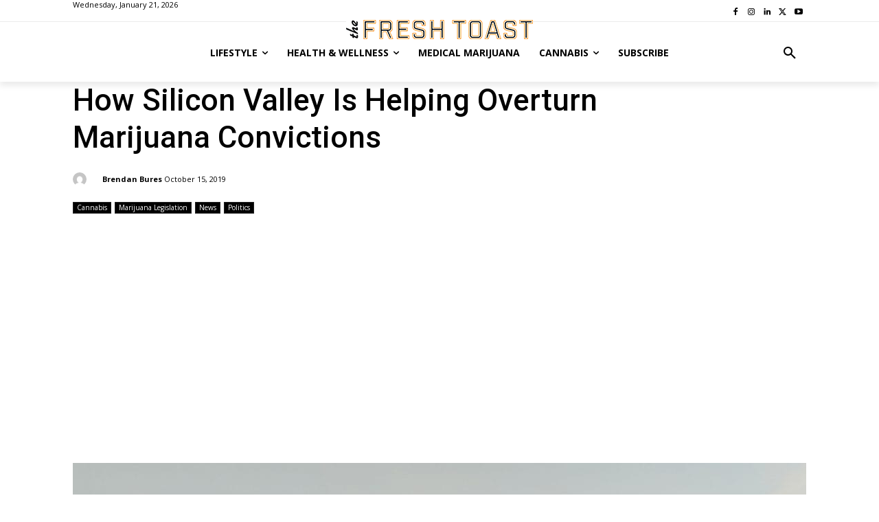

--- FILE ---
content_type: text/html; charset=UTF-8
request_url: https://thefreshtoast.com/wp-admin/admin-ajax.php?td_theme_name=Newspaper&v=12.6.1
body_size: -317
content:
{"124225":266}

--- FILE ---
content_type: text/html; charset=utf-8
request_url: https://www.google.com/recaptcha/api2/aframe
body_size: 266
content:
<!DOCTYPE HTML><html><head><meta http-equiv="content-type" content="text/html; charset=UTF-8"></head><body><script nonce="-kTXsUYLI8ig4l9eJdgmCQ">/** Anti-fraud and anti-abuse applications only. See google.com/recaptcha */ try{var clients={'sodar':'https://pagead2.googlesyndication.com/pagead/sodar?'};window.addEventListener("message",function(a){try{if(a.source===window.parent){var b=JSON.parse(a.data);var c=clients[b['id']];if(c){var d=document.createElement('img');d.src=c+b['params']+'&rc='+(localStorage.getItem("rc::a")?sessionStorage.getItem("rc::b"):"");window.document.body.appendChild(d);sessionStorage.setItem("rc::e",parseInt(sessionStorage.getItem("rc::e")||0)+1);localStorage.setItem("rc::h",'1769018908588');}}}catch(b){}});window.parent.postMessage("_grecaptcha_ready", "*");}catch(b){}</script></body></html>